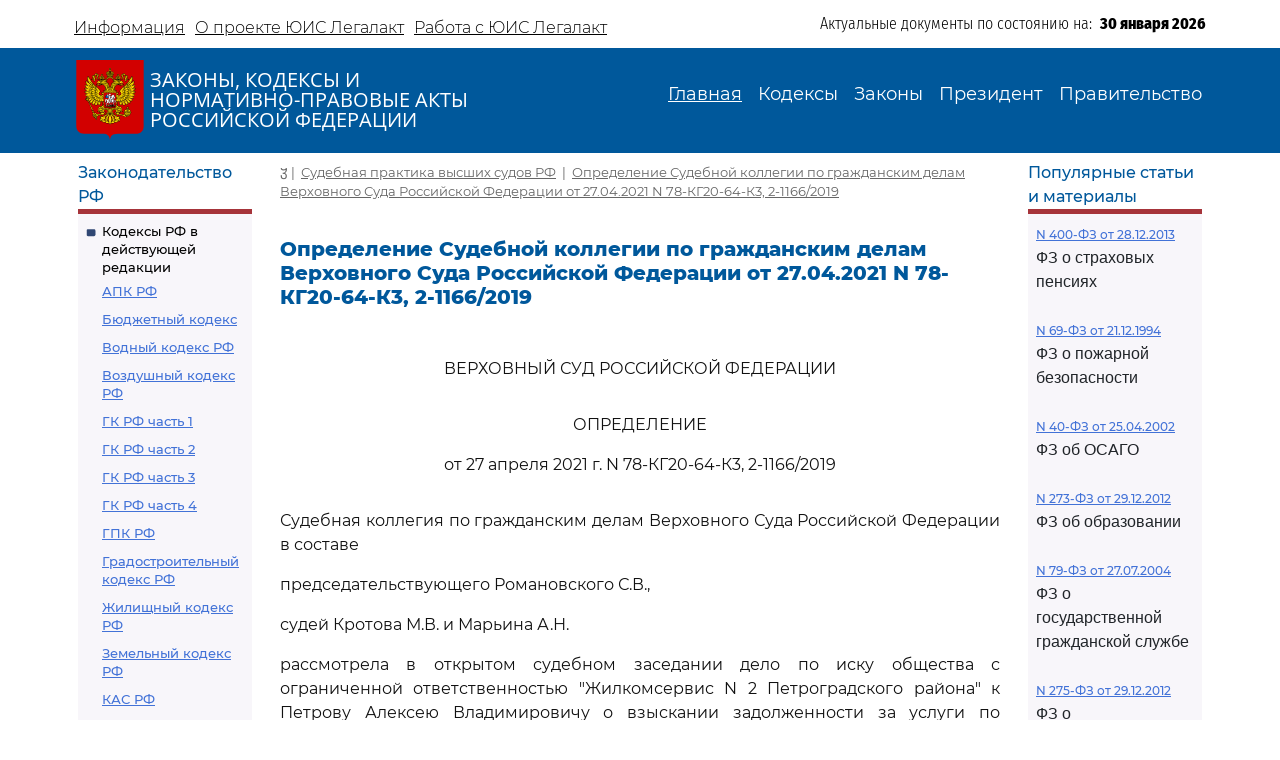

--- FILE ---
content_type: text/html; charset=utf-8
request_url: https://legalacts.ru/sud/opredelenie-sudebnoi-kollegii-po-grazhdanskim-delam-verkhovnogo-suda-rossiiskoi-federatsii-ot-27042021-n-78-kg20-64-k3-2-11662019/
body_size: 67412
content:
<!DOCTYPE html>
<!DOCTYPE html>
<html>
<head>
    <meta http-equiv="Content-Type" content="text/html; charset=utf-8" />
    <meta name="viewport" content="width=device-width, initial-scale=1.0" />
    <title>Определение Судебной коллегии по гражданским делам ВС Российской Федерации от 27.04.2021 N 78-КГ20-64-К3, 2-1166/2019</title>
    <meta name="description" content="Определение Судебной коллегии по гражданским делам Верховного Суда Российской Федерации от 27.04.2021 N 78-КГ20-64-К3, 2-1166/2019" />
    <link href="/static/css/bootstrap.min.css" rel="stylesheet">
    <link href="/static/css/bootstrap-utilities.min.css" rel="stylesheet">
    <link href="/static/css/bootstrap-icons.css" rel="stylesheet">
    <link href="/static/css/style.css" rel="stylesheet">
    
    <!--В head сайта один раз подключите библиотеку-->
    <script src="https://yastatic.net/pcode/adfox/loader.js" crossorigin="anonymous"></script>
    

<meta property="og:title" content="Определение Судебной коллегии по гражданским делам Верховного Суда Российской Федерации от 27.04.2021 N 78-КГ20-64-К3, 2-1166/2019"/>
<meta property="og:type" content="website"/>
<meta property="og:site_name" content="Legalacts"/>
<meta property="og:url" content="https://legalacts.ru/sud/opredelenie-sudebnoi-kollegii-po-grazhdanskim-delam-verkhovnogo-suda-rossiiskoi-federatsii-ot-27042021-n-78-kg20-64-k3-2-11662019/"/>
<link rel="canonical" href="https://legalacts.ru/sud/opredelenie-sudebnoi-kollegii-po-grazhdanskim-delam-verkhovnogo-suda-rossiiskoi-federatsii-ot-27042021-n-78-kg20-64-k3-2-11662019/" />
<meta property="og:author" content="Верховный Суд Российской Федерации"/>
<script type="application/ld+json">{
    "@context": "http://schema.org/",
    "@type": "Article",
        "mainEntityOfPage": {"@type": "WebPage", "@id": "https://legalacts.ru/sud/opredelenie-sudebnoi-kollegii-po-grazhdanskim-delam-verkhovnogo-suda-rossiiskoi-federatsii-ot-27042021-n-78-kg20-64-k3-2-11662019/"},
        "headline": "Определение Судебной коллегии по гражданским делам Верховного Суда Российской Федерации от 27.04.2021 N 78-КГ20-64-К3, 2-1166/2019",
        "datePublished": "2021-04-27", 
        "dateModified": "2025-07-24",
         "author": {"@type": "Organization", "name": "Верховный Суд Российской Федерации"}, 
        "publisher": {"@type": "Organization", "name": "Legalacts", "logo": {"@type": "ImageObject", "url": "/static/images/eagle_top.svg"}}
    }</script>
    
    <script type="application/ld+json">{"@context": "http://schema.org/", "@type": "BreadcrumbList", "itemListElement": [
        {"@type": "ListItem",  "position": 1, "name": "Судебная практика высших судов РФ", "item": "https://legalacts.ru/sud/"},
        {"@type": "ListItem",  "position": 2, "name": "Определение Судебной коллегии по гражданским делам Верховного Суда Российской Федерации от 27.04.2021 N 78-КГ20-64-К3, 2-1166/2019", "item": "https://legalacts.ru/sud/opredelenie-sudebnoi-kollegii-po-grazhdanskim-delam-verkhovnogo-suda-rossiiskoi-federatsii-ot-27042021-n-78-kg20-64-k3-2-11662019/"}
        ]}
    </script>

</head>
<body>
    <header>
        <div class="container-md container-fluid page-header-top">
            <div class="row pt-2">
                <div class="col-xl-6 col-12 p-0 d-none d-md-block">
                    <ul class="nav">
                        
<!-- menu-top s -->

    
    <li class="nav-item">
      <a class="nav-link" aria-current="page" href="/Informacija/">Информация</a>
    </li>

    
    <li class="nav-item">
      <a class="nav-link" aria-current="page" href="/O-proekte/">О проекте ЮИС Легалакт</a>
    </li>

    
    <li class="nav-item">
      <a class="nav-link" aria-current="page" href="/rabota-s-yuis/">Работа с ЮИС Легалакт</a>
    </li>

    

<!-- menu-top e -->


                    </ul>
                </div>
                <div class="offset-xl-1 col-xl-5 col-12 p-1 d-flex justify-content-end">
                    <span class="page-header-bottom-text">Актуальные документы по состоянию на:&nbsp;&nbsp;</span>
                    <span class="page-header-bottom-date j_date">30 января 2026</span>
                </div>
            </div>
        </div>
        <div class="container-fluid page-header-mid">
            <div class="container-md container-fluid">
                <div class="row">
                    <div class="col-lg-5 col-11 d-flex align-items-start align-items-md-center p-0">
                        <div class="flex-shrink-1"><a class="page-header-mid-link" href="/"><img class="page-header-mid-image" src="/static/images/eagle_top.svg" /></a></div>
                        <div class="page-header-mid-title w-100">ЗАКОНЫ, КОДЕКСЫ И<br /> НОРМАТИВНО-ПРАВОВЫЕ АКТЫ<br /> РОССИЙСКОЙ ФЕДЕРАЦИИ</div>
                    </div>
                    <div class="page-header-mid-menu col-lg-7 col-1 d-flex justify-content-end p-0">
                        <nav class="navbar navbar-expand-lg">
                            <button class="navbar-toggler page-header-mid-menu-toggler" type="button" data-bs-toggle="collapse" data-bs-target="#headerMenu"><i class="navbar-toggler-icon bi-list"></i></button>
                            <div id="headerMenu" class="collapse navbar-collapse">
                                <ul class="navbar-nav">
                                    
<!-- menu-top s -->

    
    <li class="nav-item">
      <a class="nav-link active" aria-current="page" href="/">Главная</a>
    </li>

    
    <li class="nav-item">
      <a class="nav-link" aria-current="page" href="/kodeksy/">Кодексы</a>
    </li>

    
    <li class="nav-item">
      <a class="nav-link" aria-current="page" href="/docs/5/">Законы</a>
    </li>

    
    <li class="nav-item">
      <a class="nav-link" aria-current="page" href="/docs/7/">Президент</a>
    </li>

    
    <li class="nav-item">
      <a class="nav-link" aria-current="page" href="/docs/8/">Правительство</a>
    </li>

    

<!-- menu-top e -->


                                </ul>
                            </div>
                        </nav>
                    </div>
                </div>
            </div>
        </div>
    </header>

    <main role="main">
        <div class="container-md container-fluid page-main">
            <div class="row">
                <div class="p-2 main-left-block col-12 col-lg-2">
                    <div class="main-left-block-title">Законодательство РФ</div>
                    <div class="main-left-block-list p-2">
                        


<div><div class="main-left-block-list-subtitle"><a href="/kodeksy/">Кодексы РФ в действующей редакции</a></div><div class="main-left-block-list-linkscontainer-top"><div><a href="/kodeks/APK-RF/" title="&quot;Арбитражный процессуальный кодекс Российской Федерации&quot; от 24.07.2002 N 95-ФЗ
(с изм. от 17.11.2005)" >АПК РФ</a></div><div><a href="/kodeks/Bjudzhetnyj-kodeks/" title="&quot;Бюджетный кодекс Российской Федерации&quot; от 31.07.1998 N 145-ФЗ
(с изм. от 31.12.1999)" >Бюджетный кодекс</a></div><div><a href="/kodeks/VodniyKodeks-RF/" title="&quot;Водный кодекс Российской Федерации&quot; от 03.06.2006 N 74-ФЗ" >Водный кодекс РФ</a></div><div><a href="/kodeks/Vozdushnyi-Kodeks-RF/" title="&quot;Воздушный кодекс Российской Федерации&quot; от 19.03.1997 N 60-ФЗ" >Воздушный кодекс РФ</a></div><div><a href="/kodeks/GK-RF-chast-1/" title="&quot;Гражданский кодекс Российской Федерации (часть первая)&quot; от 30.11.1994 N 51-ФЗ" >ГК РФ часть 1</a></div><div><a href="/kodeks/GK-RF-chast-2/" title="&quot;Гражданский кодекс Российской Федерации (часть вторая)&quot; от 26.01.1996 N 14-ФЗ
(с изм. от 26.01.1996)" >ГК РФ часть 2</a></div><div><a href="/kodeks/GK-RF-chast-3/" title="&quot;Гражданский кодекс Российской Федерации (часть третья)&quot; от 26.11.2001 N 146-ФЗ" >ГК РФ часть 3</a></div><div><a href="/kodeks/GK-RF-chast-4/" title="&quot;Гражданский кодекс Российской Федерации (часть четвертая)&quot; от 18.12.2006 N 230-ФЗ" >ГК РФ часть 4</a></div><div><a href="/kodeks/GPK-RF/" title="&quot;Гражданский процессуальный кодекс Российской Федерации&quot; от 14.11.2002 N 138-ФЗ
(с изм. от 26.12.2005)" >ГПК РФ</a></div><div><a href="/kodeks/Gradostroitelnyi-Kodeks-RF/" title="&quot;Градостроительный кодекс Российской Федерации&quot; от 29.12.2004 N 190-ФЗ" >Градостроительный кодекс РФ</a></div><div><a href="/kodeks/ZHK-RF/" title="&quot;Жилищный кодекс Российской Федерации&quot; от 29.12.2004 N 188-ФЗ" >Жилищный кодекс РФ</a></div><div><a href="/kodeks/ZK-RF/" title="&quot;Земельный кодекс Российской Федерации&quot; от 25.10.2001 N 136-ФЗ" >Земельный кодекс РФ</a></div><div><a href="/kodeks/kodeks-administrativnogo-sudoproizvodstva-rossiiskoi-federatsii-ot-08032015/" title="&quot;Кодекс административного судопроизводства Российской Федерации&quot; от 08.03.2015 N 21-ФЗ" >КАС РФ</a></div><div><a href="/kodeks/KOAP-RF/" title="&quot;Кодекс Российской Федерации об административных правонарушениях&quot; от 30.12.2001 N 195-ФЗ" >КоАП РФ</a></div><div><a href="/kodeks/KVVT-RF/" title="&quot;Кодекс внутреннего водного транспорта Российской Федерации&quot; от 07.03.2001 N 24-ФЗ" >Кодекс внутреннего водного транспорта</a></div><div><a href="/kodeks/KTM-RF/" title="&quot;Кодекс торгового мореплавания Российской Федерации&quot; от 30.04.1999 N 81-ФЗ" >Кодекс торгового мореплавания РФ</a></div><div><a href="/kodeks/LK-RF/" title="&quot;Лесной кодекс Российской Федерации&quot; от 04.12.2006 N 200-ФЗ" >Лесной кодекс</a></div><div><a href="/kodeks/NK-RF-chast-1/" title="&quot;Налоговый кодекс Российской Федерации (часть первая)&quot; от 31.07.1998 N 146-ФЗ" >Налоговый кодекс ч.1</a></div><div><a href="/kodeks/NK-RF-chast-2/" title="&quot;Налоговый кодекс Российской Федерации (часть вторая)&quot; от 05.08.2000 N 117-ФЗ" >Налоговый кодекс ч.2</a></div><div><a href="/kodeks/SK-RF/" title="&quot;Семейный кодекс Российской Федерации&quot; от 29.12.1995 N 223-ФЗ" >Семейный кодекс</a></div><div><a href="/kodeks/TK-RF/" title="&quot;Трудовой кодекс Российской Федерации&quot; от 30.12.2001 N 197-ФЗ" >ТК РФ</a></div><div><a href="/kodeks/UIK-RF/" title="&quot;Уголовно - исполнительный кодекс Российской Федерации&quot; от 08.01.1997 N 1-ФЗ" >УИК РФ</a></div><div><a href="/kodeks/UK-RF/" title="&quot;Уголовный кодекс Российской Федерации&quot; от 13.06.1996 N 63-ФЗ" >УК РФ</a></div><div><a href="/kodeks/UPK-RF/" title="&quot;Уголовно-процессуальный кодекс Российской Федерации&quot; от 18.12.2001 N 174-ФЗ" >УПК РФ</a></div></div></div>


                        <div class="banner"></div>
                        


<div><div class="main-left-block-list-subtitle"><a href="/sud/">Судебная практика высших судов РФ</a></div></div>


                        <div><div class="main-left-block-list-subtitle"><a href="/docs/5/">Законы Российской Федерации</a></div></div>

                        <div><div class="main-left-block-list-subtitle"><a href="/docs/7/">Документы Президента Российской Федерации</a></div></div>

                        <div><div class="main-left-block-list-subtitle"><a href="/docs/8/">Документы Правительства Российской Федерации</a></div></div>

                        <div><div class="main-left-block-list-subtitle"><a href="/docs/10/">Документы органов государственной власти РФ</a></div></div>

                        


<div><div class="main-left-block-list-subtitle"><a href="/sud/6/">Документы Президиума и Пленума ВС РФ</a></div><div class="main-left-block-list-linkscontainer-bottom"><div><a href="/sud/postanovlenie-plenuma-verkhovnogo-suda-rf-ot-25112025-n-32/" title="Постановление Пленума Верховного Суда РФ от 25.11.2025 N 32 &quot;О проекте федерального закона &quot;О внесении изменения в статью 1 Федерального закона &quot;Об общем числе мировых судей и количестве судебных участков в субъектах Российской Федерации&quot;, подготовленном Думой Ханты-Мансийского автономного округа - Югры&quot;" >
            Постановление Пленума ВС РФ от 25.11.2025 N 32
        </a></div><div><a href="/sud/postanovlenie-plenuma-verkhovnogo-suda-rf-ot-25112025-n-31/" title="Постановление Пленума Верховного Суда РФ от 25.11.2025 N 31 &quot;О внесении изменения в Регламент Верховного Суда Российской Федерации&quot;" >
            Постановление Пленума ВС РФ от 25.11.2025 N 31
        </a></div><div><a href="/sud/obzor-sudebnoi-praktiki-po-delam-sviazannym-s-predostavleniem-i-ispolzovaniem-publichnykh-zemelnykh-uchastkov-dlia-tselei-stroitelstva/" title="&quot;Обзор судебной практики по делам, связанным с предоставлением и использованием публичных земельных участков для целей строительства&quot; (утв. Президиумом Верховного Суда РФ 19.11.2025)" >
            &quot;Обзор судебной практики по делам, связанным с предоставлением и использованием публичных земельных участков для целей строительства&quot;
        </a></div><div><a href="/sud/obzor-praktiki-rassmotreniia-arbitrazhnymi-sudami-del-po-korporativnym-sporam-o-subsidiarnoi-otvetstvennosti-kontroliruiushchikh-lits-po-obiazatelstvam-nedeistvuiushchego-iuridicheskogo/" title="&quot;Обзор практики рассмотрения арбитражными судами дел по корпоративным спорам о субсидиарной ответственности контролирующих лиц по обязательствам недействующего юридического лица&quot; (утв. Президиумом Верховного Суда РФ 19.11.2025)" >
            &quot;Обзор практики рассмотрения арбитражными судами дел по корпоративным спорам о субсидиарной ответственности контролирующих лиц по обязательствам недействующего юридического лица&quot;
        </a></div><div><a href="/sud/postanovlenie-plenuma-verkhovnogo-suda-rf-ot-18112025-n-28/" title="Постановление Пленума Верховного Суда РФ от 18.11.2025 N 28 &quot;Об утверждении в соответствии с пунктом 9 части 3 статьи 5 Федерального конституционного закона от 5 февраля 2014 года N 3-ФКЗ &quot;О Верховном Суде Российской Федерации&quot; количественных составов президиумов судов&quot;" >
            Постановление Пленума ВС РФ от 18.11.2025 N 28
        </a></div><div><a href="/sud/postanovlenie-plenuma-verkhovnogo-suda-rf-ot-18112025-n-30/" title="Постановление Пленума Верховного Суда РФ от 18.11.2025 N 30 &quot;Об изменении списка судебных примирителей&quot;" >
            Постановление Пленума ВС РФ от 18.11.2025 N 30
        </a></div><div><a href="/sud/postanovlenie-plenuma-verkhovnogo-suda-rf-ot-18112025-n-29/" title="Постановление Пленума Верховного Суда РФ от 18.11.2025 N 29 &quot;Об утверждении в соответствии с пунктом 9 части 3 статьи 5 Федерального конституционного закона от 5 февраля 2014 года N 3-ФКЗ &quot;О Верховном Суде Российской Федерации&quot; персональных составов президиумов судов&quot;" >
            Постановление Пленума ВС РФ от 18.11.2025 N 29
        </a></div><div><a href="/sud/postanovlenie-plenuma-verkhovnogo-suda-rf-ot-18112025-n-27/" title="Постановление Пленума Верховного Суда РФ от 18.11.2025 N 27 &quot;Об изменении состава Научно-консультативного совета при Верховном Суде Российской Федерации&quot;" >
            Постановление Пленума ВС РФ от 18.11.2025 N 27
        </a></div><div><a href="/sud/postanovlenie-plenuma-verkhovnogo-suda-rf-ot-18112025-n-26/" title="Постановление Пленума Верховного Суда РФ от 18.11.2025 N 26 &quot;О создании Судебной коллегии Верховного Суда Российской Федерации&quot;" >
            Постановление Пленума ВС РФ от 18.11.2025 N 26
        </a></div><div><a href="/sud/postanovlenie-prezidiuma-verkhovnogo-suda-rf-ot-29102025-n-6-nad25pr/" title="Постановление Президиума Верховного Суда РФ от 29.10.2025 N 6-НАД25ПР Категория: Споры с органами власти. Требования: О досрочном прекращении полномочий депутата. Обстоятельства: Прокурор ссылается на то, что при принятии решения о присвоении звания &quot;Почетный гражданин&quot; гражданам депутатами не были приняты меры по урегулированию возникшего конфликта интересов или недопущению возможности его возникновения. Решение: Требование удовлетворено в части, так как установлен конфликт интересов в поведении одного из депутатов при рассмотрении вопроса о присвоении звания &quot;Почетный гражданин города&quot;, обязанность направить уведомление о возникновении (возможном возникновении) личной заинтересованности при осуществлении своих полномочий не исполнена, меры по предотвращению либо урегулированию возникшего конфликта интересов не приняты." >
            Постановление Президиума ВС РФ от 29.10.2025 N 6-НАД25ПР
        </a></div><div class="text-end"><a href="/sud/6/">Подробнее...</a></div></div></div>


                        


<div><div class="main-left-block-list-subtitle"><a href="/kodeksy_RSFSR/">Кодексы СССР и РСФСР</a></div><div class="main-left-block-list-linkscontainer-top"><div><a href="/kodeks/vodnyi-kodeks-rsfsr-utv-vs-rsfsr-30061972/" title="&quot;Водный кодекс РСФСР&quot;
(утв. ВС РСФСР 30.06.1972)
(ред. от 12.03.1980, с изм. от 18.01.1985)" >Водный кодекс РСФСР</a></div><div><a href="/kodeks/grazhdanskii-protsessualnyi-kodeks-rsfsr-utv-vs-rsfsr/" title="&quot;Гражданский процессуальный кодекс РСФСР&quot;
(утв. ВС РСФСР 11.06.1964)
(ред. от 03.07.1992)" >ГПК РСФСР</a></div><div><a href="/kodeks/grazhdanskii-kodeks-rsfsr-utv-vs-rsfsr-11061964/" title="&quot;Гражданский кодекс РСФСР&quot;
(утв. ВС РСФСР 11.06.1964)
(ред. от 24.12.1992)" >Гражданский кодекс РСФСР</a></div><div><a href="/kodeks/zhilishchnyi-kodeks-rsfsr-utv-vs-rsfsr-24061983/" title="&quot;Жилищный кодекс РСФСР&quot;
(утв. ВС РСФСР 24.06.1983)
(ред. от 06.07.1991, с изм. от 23.06.1995)" >Жилищный кодекс РСФСР</a></div><div><a href="/kodeks/zemelnyi-kodeks-rsfsr-utv-vs-rsfsr-25041991/" title="&quot;Земельный кодекс РСФСР&quot;
(утв. ВС РСФСР 25.04.1991 N 1103-1)" >Земельный кодекс РСФСР</a></div><div><a href="/kodeks/ispravitelno-trudovoi-kodeks-rsfsr-utv-vs/" title="&quot;Исправительно - трудовой кодекс РСФСР&quot;
(утв. ВС РСФСР 18.12.1970)
(ред. от 06.07.1993)" >Исправительно - трудовой кодекс РСФСР</a></div><div><a href="/kodeks/KOAP-RSFSR/" title="&quot;Кодекс РСФСР об административных правонарушениях&quot;
(утв. ВС РСФСР 20.06.1984)
(ред. от 16.07.1993)" >КоАП РСФСР</a></div><div><a href="/kodeks/kodeks-zakonov-o-trude-rossiiskoi-federatsii-utv/" title="&quot;Кодекс законов о труде Российской Федерации&quot;
(утв. ВС РСФСР 09.12.1971)
(ред. от 25.09.1992)" >Кодекс законов о труде</a></div><div><a href="/kodeks/kodeks-o-brake-i-seme-rsfsr-utv/" title="&quot;Кодекс о браке и семье РСФСР&quot;
(утв. ВС РСФСР 30.07.1969)
(ред. от 24.02.1987)" >Кодекс о браке и семье РСФСР</a></div><div><a href="/kodeks/ugolovnyi-kodeks-rsfsr-utv-vs-rsfsr-27101960/" title="&quot;Уголовный кодекс РСФСР&quot;
(утв. ВС РСФСР 27.10.1960)
(ред. от 27.08.1993)" >УК РСФСР</a></div><div><a href="/kodeks/ugolovno-protsessualnyi-kodeks-rsfsr-utv-vs/" title="&quot;Уголовно - процессуальный кодекс РСФСР&quot;
(утв. ВС РСФСР 27.10.1960)
(ред. от 27.08.1993, с изм. от 03.05.1995)" >УПК РСФСР</a></div></div></div>


                    </div>
                </div>
                <div class="main-center-block col-12 col-lg-8">
                    <div class="main-center-block-crambs"><a href="/"><i class="bi-house-fill"></i></a>&nbsp;|&nbsp;
                    
    <a href="https://legalacts.ru/sud/">Судебная практика высших судов РФ</a>
    &nbsp;|&nbsp;
    <a href="/sud/opredelenie-sudebnoi-kollegii-po-grazhdanskim-delam-verkhovnogo-suda-rossiiskoi-federatsii-ot-27042021-n-78-kg20-64-k3-2-11662019/">Определение Судебной коллегии по гражданским делам Верховного Суда Российской Федерации от 27.04.2021 N 78-КГ20-64-К3, 2-1166/2019</a>

                    </div>

                    

                    
<!--AdFox START-->
<!--yandex_legalact.e-->
<!--Площадка: Легалакт / * / *-->
<!--Тип баннера: 680*250 верх-->
<!--Расположение: <верх страницы>-->
<div id="adfox_160102648262022886" style="max-width: 650px"></div>
<script>
    window.Ya.adfoxCode.createAdaptive({
        ownerId: 289615,
        containerId: 'adfox_160102648262022886',
        params: {
            pp: 'g',
            ps: 'drhy',
            p2: 'gynj'
        }
    }, ['desktop', 'tablet', 'phone'], {
        tabletWidth: 830,
        phoneWidth: 480,
        isAutoReloads: false
    });
</script>
<br clear="all">


<h1 class="main-center-block-title pb-4">Определение Судебной коллегии по гражданским делам Верховного Суда Российской Федерации от 27.04.2021 N 78-КГ20-64-К3, 2-1166/2019</h1>

<div class="main-center-block-article-text">                        
    <pre></pre><p class="pCenter"><a name="100001"></a>ВЕРХОВНЫЙ СУД РОССИЙСКОЙ ФЕДЕРАЦИИ</p><pre></pre><p class="pCenter"><a name="100002"></a>ОПРЕДЕЛЕНИЕ</p><p class="pCenter">от 27 апреля 2021 г. N 78-КГ20-64-К3, 2-1166/2019</p><pre></pre><p class="pBoth"><a name="100003"></a>Судебная коллегия по гражданским делам Верховного Суда Российской Федерации в составе</p><p class="pBoth"><a name="100004"></a>председательствующего Романовского С.В.,</p><p class="pBoth"><a name="100005"></a>судей Кротова М.В. и Марьина А.Н.</p><p class="pBoth"><a name="100006"></a>рассмотрела в открытом судебном заседании дело по иску общества с ограниченной ответственностью "Жилкомсервис N 2 Петроградского района" к Петрову Алексею Владимировичу о взыскании задолженности за услуги по содержанию нежилого помещения</p><p class="pBoth"><a name="100007"></a>по кассационной жалобе Петрова Алексея Владимировича на апелляционное определение судебной коллегии по гражданским делам Санкт-Петербургского городского суда от 19 февраля 2020 г. и определение судебной коллегии по гражданским делам Третьего кассационного суда общей юрисдикции от 20 июля 2020 г.</p><p class="pBoth"><a name="100008"></a>Заслушав доклад судьи Верховного Суда Российской Федерации Кротова М.В., представителя Петрова А.В. Миттенберг М.В., поддержавшую доводы кассационной жалобы, Судебная коллегия по гражданским делам Верховного Суда Российской Федерации</p><pre></pre><p class="pCenter"><a name="100009"></a>установила:</p><pre></pre><p class="pBoth"><a name="100010"></a>ООО "Жилкомсервис N 2 Петроградского района" (далее также общество) обратилось в суд с указанным иском, ссылаясь на то, что общество осуществляет управление многоквартирным домом, расположенным по адресу: &lt;...&gt;, а ответчик, являясь собственником расположенного в нем нежилого помещения, не исполняет свою обязанность по оплате коммунальных услуг, в связи с чем просило взыскать задолженность за соответствующий период, неустойку (пени) и расходы на уплату государственной пошлины.</p><p class="pBoth"><a name="100011"></a>Решением Калининского районного суда г. Санкт-Петербурга от 18 октября 2019 г. исковые требования удовлетворены частично: взыскана задолженность за содержание нежилого помещения в размере 192 205 руб., пени - 60 304 руб. и расходы на уплату государственной пошлины.</p><p class="pBoth"><a name="100012"></a>Апелляционным определением судебной коллегии по гражданским делам Санкт-Петербургского городского суда от 19 февраля 2020 г. решение суда первой инстанции отменено в части отказа в удовлетворении исковых требований о взыскании задолженности за услуги по отоплению в сумме 223 361,08 руб., в указанной части принято новое решение об удовлетворении исковых требований. В остальной части решение суда первой инстанции оставлено без изменения. Апелляционная жалоба ООО "Петербургтеплоэнерго" оставлена без рассмотрения по существу.</p><p class="pBoth"><a name="100013"></a>Определением судебной коллегии по гражданским делам Третьего кассационного суда общей юрисдикции от 20 июля 2020 г. указанное апелляционное определение оставлено без изменения.</p><p class="pBoth"><a name="100014"></a>В кассационной жалобе Петрова А.В. ставится вопрос об отмене апелляционного определения судебной коллегии по гражданским делам Санкт-Петербургского городского суда от 19 февраля 2020 г. и определения судебной коллегии по гражданским делам Третьего кассационного суда общей юрисдикции от 20 июля 2020 г. в части взыскания задолженности за услуги по отоплению, как незаконных.</p><p class="pBoth"><a name="100015"></a>Определением судьи Верховного Суда Российской Федерации Романовского С.В. от 25 марта 2021 г. кассационная жалоба с делом передана для рассмотрения в судебном заседании Судебной коллегии по гражданским делам Верховного Суда Российской Федерации.</p><p class="pBoth"><a name="100016"></a>Проверив материалы дела и обсудив доводы, изложенные в кассационной жалобе, Судебная коллегия по гражданским делам Верховного Суда Российской Федерации находит жалобу подлежащей удовлетворению.</p><p class="pBoth"><a name="100017"></a>В соответствии со <a href='/kodeks/GPK-RF/razdel-iv/glava-41/ss-2/statja-390.14/#001668'>статьей 390.14</a> Гражданского процессуального кодекса Российской Федерации основаниями для отмены или изменения судебной коллегией Верховного Суда Российской Федерации судебных постановлений в кассационном порядке являются существенные нарушения норм материального права и (или) норм процессуального права, которые повлияли на исход дела и без устранения которых невозможны восстановление и защита нарушенных прав, свобод и законных интересов, а также защита охраняемых законом публичных интересов.</p><p class="pBoth"><a name="100018"></a>Такие нарушения допущены судами при рассмотрении настоящего дела.</p><p class="pBoth"><a name="100019"></a>Как установлено судом и следует из материалов дела, ООО "Жилкомсервис N 2 Петроградского района" с 1 сентября 2009 г. является управляющей организацией многоквартирного жилого дома, расположенного по адресу: &lt;...&gt;, лит. А.</p><p class="pBoth"><a name="100020"></a>Петров А.В. в период с 1 октября 2016 г. по 31 декабря 2018 г. являлся собственником нежилого помещения 5-Н площадью 415,4 кв. м, расположенного в данном многоквартирном жилом доме.</p><p class="pBoth"><a name="100021"></a>Обществом заявлены требования о взыскании с Петрова А.В. задолженности за оказанные услуги по содержанию нежилого помещения, в том числе холодному водоснабжению и водоотведению, отоплению, а также расходов на общедомовые нужды.</p><p class="pBoth"><a name="100022"></a>Петров А.В. не оспаривал наличие задолженности за указанные услуги, кроме части, касающейся оплаты за отопление помещения, которая, по мнению ответчика, начислена истцом необоснованно, в связи с чем подлежит исключению из общего объема начислений.</p><p class="pBoth"><a name="100023"></a>В обоснование своих доводов ответчиком представлено заключение специалиста АНО "Центр судебной экспертизы "ПетроЭксперт" от 24 июля 2019 г. N АП19/343-СТЭ, из которого следует, что потребление тепловых ресурсов исключено при отсутствии радиаторов отопления и любых иных приборов теплопотребления в спорном помещении.</p><p class="pBoth"><a name="100024"></a>Отказывая в иске в части задолженности по оплате отопления, суд первой инстанции исходил из установления факта отсутствия в спорном помещении теплопринимающих установок и наличия изолированных транзитных трубопроводов.</p><p class="pBoth"><a name="100025"></a>Суд указал, что прохождение через нежилое помещение магистрали общедомового трубопровода и стояков отопления при отсутствии в нем теплопринимающих устройств само по себе не свидетельствует о наличии оснований для взыскания с Петрова А.В. платы за отопление, поскольку данный объем тепловой энергии является технологическим расходом (потерями) тепловой энергии транзитных труб во внутридомовых сетях жилого дома, расходы включаются в общедомовые нужды собственников помещений жилого дома.</p><p class="pBoth"><a name="100026"></a>Доказательств того, что прохождение трубопровода через нежилое помещение является оборудованием, предназначенным для отопления именно данного помещения, способным создать и поддержать в нем необходимую температуру, истцом не представлено.</p><p class="pBoth"><a name="100027"></a>Судебная коллегия по гражданским делам Санкт-Петербургского городского суда, отменяя решение суда первой инстанции в указанной части, исходила из того, что доказательств, опровергающих заявленные истцом обстоятельства, ответчиком не представлено.</p><p class="pBoth"><a name="100028"></a>По мнению суда апелляционной инстанции, выводы, содержащиеся в представленном ответчиком заключении специалиста, не исключают возможность получения теплоотдачи от элементов внутридомовой системы отопления, в том числе от транзитных труб, что не было учтено судом первой инстанции, который не установил показатели температуры воздуха в нежилом помещении.</p><p class="pBoth"><a name="100029"></a>При таких обстоятельствах, принимая во внимание презумпцию потребления тепловой энергии через систему отопления всеми собственниками (иными законными пользователями) помещений в многоквартирном жилом доме, суд второй инстанции пришел к выводу о том, что оснований для освобождения ответчика от оплаты услуги по отоплению не имеется.</p><p class="pBoth"><a name="100030"></a>Третий кассационный суд общей юрисдикции согласился с такими выводами суда апелляционной инстанции.</p><p class="pBoth"><a name="100031"></a>Судебная коллегия по гражданским делам Верховного Суда Российской Федерации находит, что судебными инстанциями допущены существенные нарушения норм права.</p><p class="pBoth"><a name="100032"></a>Согласно <a href='/kodeks/GK-RF-chast-2/razdel-iv/glava-30/ss-6/statja-544/#100412'>пункту 1 статьи 544</a> Гражданского процессуального кодекса Российской Федерации оплата энергии производится за фактически принятое абонентом количество энергии в соответствии с данными учета энергии, если иное не предусмотрено законом, иными правовыми актами или соглашением сторон.</p><p class="pBoth"><a name="100033"></a>В <a href='/kodeks/GK-RF-chast-2/razdel-iv/glava-30/ss-6/statja-539/#100394'>пункте 3 статьи 539</a> названного кодекса предусмотрено, что к отношениям по договору энергоснабжения, не урегулированным данным <a href='/kodeks/GK-RF-chast-2/'>кодексом</a>, применяются законы и иные правовые акты об энергоснабжении, а также обязательные правила, принятые в соответствии с ними.</p><p class="pBoth"><a name="100034"></a>В соответствии с ГОСТ Р 51929-2014. Национальный стандарт Российской Федерации. "Услуги жилищно-коммунального хозяйства и управления многоквартирными домами. Термины и определения", утвержденным и введенным в действие Приказом Росстандарта от 11 июня 2014 г. N 543-ст, "многоквартирный дом" - это оконченный строительством и введенный в эксплуатацию надлежащим образом объект капитального строительства, представляющий собой объемную строительную конструкцию, имеющую надземную и подземную части с соответствующими помещениями, включающий в себя внутридомовые системы инженерно-технического обеспечения.</p><p class="pBoth"><a name="100035"></a>Согласно <a href='/doc/postanovlenie-pravitelstva-rf-ot-13082006-n-491/#100039'>пункту 6</a> Правил содержания общего имущества в многоквартирном доме и правил изменения размера платы за содержание жилого помещения в случае оказания услуг и выполнения работ по управлению, содержанию и ремонту общего имущества в многоквартирном доме ненадлежащего качества и (или) с перерывами, превышающими установленную продолжительность, утвержденных постановлением Правительства Российской Федерации от 13 августа 2006 г. N 491, в состав общего имущества включается внутридомовая система отопления, состоящая из стояков, обогревающих элементов, регулирующей и запорной арматуры, коллективных (общедомовых) приборов учета тепловой энергии, а также другого оборудования, расположенного на этих сетях, с помощью которой в многоквартирном жилом доме поддерживаются на заданном уровне нормативные параметры воздухообмена, температура воздуха в помещениях и комфортные условия проживания, а само здание защищается от негативного влияния температуры окружающей среды и влажности.</p><p class="pBoth"><a name="100036"></a>Как разъяснено в пункте 37 Обзора судебной практики Верховного Суда Российской Федерации N 3 (2019), утвержденного Президиумом Верховного Суда Российской Федерации 27 ноября 2019 г., отказ собственника или пользователя отдельного помещения в многоквартирном доме от оплаты коммунальной услуги по отоплению допускается только в случаях отсутствия фактического потребления тепловой энергии, обусловленного, в частности, согласованным в установленном порядке демонтажем системы отопления помещения с переходом на иной вид теплоснабжения и надлежащей изоляцией проходящих через помещение элементов внутридомовой системы, а также изначальным отсутствием в помещении элементов системы отопления.</p><p class="pBoth"><a name="100037"></a>Таким образом, предполагается, что собственники и иные законные владельцы помещений многоквартирного жилого дома, обеспеченного внутридомовой системой отопления, подключенной к централизованным сетям теплоснабжения, потребляют тепловую энергию на обогрев принадлежащих им помещений через систему отопления.</p><p class="pBoth"><a name="100038"></a>Указанная презумпция может быть опровергнута отсутствием фактического потребления тепловой энергии, обусловленным, в частности, согласованным в установленном порядке демонтажем системы отопления помещения с переходом на иной вид теплоснабжения и надлежащей изоляцией проходящих через помещение элементов внутридомовой системы, а также изначальным отсутствием в помещении элементов системы отопления (неотапливаемое помещение).</p><p class="pBoth"><a name="100039"></a>Следовательно, для принятия решения о наличии правовых оснований для взыскания с собственника нежилого помещения оплаты за тепловую энергию существенное значение имеет выявление соответствующих обстоятельств, позволяющих определить, потребляется ли тепловая энергия в спорном помещении.</p><p class="pBoth"><a name="100040"></a>Как установлено судом первой инстанции и следует из копий плана вторичного объекта недвижимости, ситуационного плана участка, справки на помещение, отопление в нежилом помещении отсутствует (Т. 2, л.д. 55 - 57).</p><p class="pBoth"><a name="100041"></a>Из протокола судебного заседания от 5 июня 2019 г. усматривается, что представитель истца не отрицал того факта, что помещение Петрова А.В. является неотапливаемым (Т. 1, л.д. 131).</p><p class="pBoth"><a name="100042"></a>Как следует из представленного ответчиком заключения специалиста, через исследуемые помещения проходят транзитные и общедомовые трубопроводы и стояки системы отопления в виде ПВХ-трубопроводов, имеющих сплошную теплоизоляцию, вспененным термоизолирующим материалом, что существенно снижает теплопотери теплоносителя в системе отопления; несанкционированный отбор теплоносителя и/или подключение каких-либо отопительных приборов без нарушения целостности как самого крана, так и защитной пломбы исключен; на момент осмотра зафиксировано отсутствие радиаторов отопления и любых иных приборов теплопотребления, что исключает возможность потребления тепловых ресурсов в границах обследуемых помещений (Т. 1, л.д. 153 - 167).</p><p class="pBoth"><a name="100043"></a>Указанные выводы специалиста, как следует из материалов дела, истцом не оспорены, каких-либо доказательств в их опровержение и в обоснование своей позиции не представлено, при этом представитель общества возражал против назначения судебной экспертизы для определения в том числе возможности обеспечения необходимой для эксплуатации нежилого помещения температуры воздуха.</p><p class="pBoth"><a name="100044"></a>Указанные обстоятельства в нарушение <a href='/kodeks/GPK-RF/razdel-i/glava-6/statja-67/#100297'>статьи 67</a> и <a href='/kodeks/GPK-RF/razdel-iii/glava-39/statja-329/#001440'>части 2 статьи 329</a> Гражданского процессуального кодекса Российской Федерации оценки суда апелляционной инстанции не получили.</p><p class="pBoth"><a name="100045"></a>Суд кассационной инстанции допущенные судом апелляционной инстанции нарушения не устранил.</p><p class="pBoth"><a name="100046"></a>При таких обстоятельствах выводы судебных инстанций о наличии правовых оснований для удовлетворения исковых требований о взыскании задолженности по оплате отопления нежилого помещения противоречат приведенным выше нормам материального закона и материалам дела.</p><p class="pBoth"><a name="100047"></a>С учетом изложенного Судебная коллегия по гражданским делам Верховного Суда Российской Федерации находит нужным отменить апелляционное определение судебной коллегии по гражданским делам Санкт-Петербургского городского суда от 19 февраля 2020 г. и определение судебной коллегии по гражданским делам Третьего кассационного суда общей юрисдикции от 20 июля 2020 г. в части, касающейся взыскания оплаты за отопление нежилого помещения, и оставить в указанной части в силе решение Калининского районного суда г. Санкт-Петербурга от 18 октября 2019 г.</p><p class="pBoth"><a name="100048"></a>Руководствуясь <a href='/kodeks/GPK-RF/razdel-iv/glava-41/ss-2/statja-390.14/#001668'>статьями 390.14</a>, <a href='/kodeks/GPK-RF/razdel-iv/glava-41/ss-2/statja-390.15/#001670'>390.15</a>, <a href='/kodeks/GPK-RF/razdel-iv/glava-41/ss-2/statja-390.16/#001681'>390.16</a> Гражданского процессуального кодекса Российской Федерации, Судебная коллегия по гражданским делам Верховного Суда Российской Федерации</p><pre></pre><p class="pCenter"><a name="100049"></a>определила:</p><pre></pre><p class="pBoth"><a name="100050"></a>апелляционное определение судебной коллегии по гражданским делам Санкт-Петербургского городского суда от 19 февраля 2020 г. и определение судебной коллегии по гражданским делам Третьего кассационного суда общей юрисдикции от 20 июля 2020 г. в части, касающейся взыскания оплаты за отопление нежилого помещения, отменить. В указанной части оставить в силе решение Калининского районного суда г. Санкт-Петербурга от 18 октября 2019 г.</p><pre>
</pre><p class="pBoth"><a name="100051"></a>------------------------------------------------------------------</p>
</div>




<br clear="all"/>
<!--AdFox START-->
<!--yandex_legalact.e-->
<!--Площадка: Легалакт / * / *-->
<!--Тип баннера: 680*250 низ-->
<!--Расположение: <низ страницы>-->
<div id="adfox_15971510982077709" style="max-width: 650px"></div>
<script>
    window.Ya.adfoxCode.createAdaptive({
        ownerId: 289615,
        containerId: 'adfox_15971510982077709',
        params: {
            pp: 'i',
            ps: 'drhy',
            p2: 'gxjf'
        }
    }, ['desktop', 'tablet', 'phone'], {
        tabletWidth: 830,
        phoneWidth: 480,
        isAutoReloads: false
    });
</script>

<br clear="all"/>

                    <br/>
                    <script type="text/javascript" src="//yastatic.net/share/share.js" charset="utf-8"></script><div class="yashare-auto-init" data-yashareL10n="ru" data-yashareType="icon" data-yashareQuickServices="vkontakte,twitter,odnoklassniki,moimir" align="right"></div>


                </div>
                <div class="p-2 main-right-block col-12 col-lg-2">
                    

                    
<div class="main-right-block-title">Популярные статьи и материалы</div>
<div class="main-right-block-list p-2">
    
    <div class="pb-2"><a href="/doc/FZ-o-strahovyh-pensijah/" >N 400-ФЗ от 28.12.2013</a><p>ФЗ о страховых пенсиях</p></div>
    
    <div class="pb-2"><a href="/doc/FZ-o-pozharnoj-bezopasnosti/" >N 69-ФЗ от 21.12.1994</a><p>ФЗ о пожарной безопасности</p></div>
    
    <div class="pb-2"><a href="/doc/FZ-ob-objazat-strahovanii-grazhd-otvetstv-vladelcev-TS-_OSAGO_/" >N 40-ФЗ от 25.04.2002</a><p>ФЗ об ОСАГО</p></div>
    
    <div class="pb-2"><a href="/doc/273_FZ-ob-obrazovanii/" >N 273-ФЗ от 29.12.2012</a><p>ФЗ об образовании</p></div>
    
    <div class="pb-2"><a href="/doc/79_FZ-o-gosudarstvennoj-grazhdanskoj-sluzhbe/" >N 79-ФЗ от 27.07.2004</a><p>ФЗ о государственной гражданской службе</p></div>
    
    <div class="pb-2"><a href="/doc/FZ-o-gosudarstvennom-oboronnom-zakaze/" >N 275-ФЗ от 29.12.2012</a><p>ФЗ о государственном оборонном заказе</p></div>
    
    <div class="pb-2"><a href="/doc/ZZPP/" >N2300-1 от 07.02.1992 ЗППП</a><p>О защите прав потребителей</p></div>
    
    <div class="pb-2"><a href="/doc/federalnyi-zakon-ot-25122008-n-273-fz-o/" >N 273-ФЗ от 25.12.2008</a><p>ФЗ о противодействии коррупции</p></div>
    
    <div class="pb-2"><a href="/doc/federalnyi-zakon-ot-13032006-n-38-fz-o/" >N 38-ФЗ от 13.03.2006</a><p>ФЗ о рекламе</p></div>
    
    <div class="pb-2"><a href="/doc/FZ-ob-ohrane-okruzhajuwej-sredy/" >N 7-ФЗ от 10.01.2002</a><p>ФЗ об охране окружающей среды</p></div>
    
    <div class="pb-2"><a href="/doc/federalnyi-zakon-ot-07022011-n-3-fz-o/" >N 3-ФЗ от 07.02.2011</a><p>ФЗ о полиции</p></div>
    
    <div class="pb-2"><a href="/doc/402_FZ-o-buhgalterskom-uchete/ " >N 402-ФЗ от 06.12.2011</a><p>ФЗ о бухгалтерском учете</p></div>
    
    <div class="pb-2"><a href="/doc/FZ-o-zawite-konkurencii/" >N 135-ФЗ от 26.07.2006</a><p>ФЗ о защите конкуренции</p></div>
    
    <div class="pb-2"><a href="/doc/99_FZ-o-licenzirovanii-otdelnyh-vidov-dejatelnosti/" >N 99-ФЗ от 04.05.2011</a><p>ФЗ о лицензировании отдельных видов деятельности</p></div>
    
    <div class="pb-2"><a href="/doc/14_FZ-ob-obwestvah-s-ogranichennoj-otvetstvennostju/ " >N 14-ФЗ от 08.02.1998</a><p>ФЗ об ООО</p></div>
    
    <div class="pb-2"><a href="/doc/223_FZ-o-zakupkah-tovarov_-rabot_-uslug-otdelnymi-vidami-juridicheskih-lic/" >N 223-ФЗ от 18.07.2011</a><p>ФЗ о закупках товаров, работ, услуг отдельными видами юридических лиц</p></div>
    
    <div class="pb-2"><a href="/doc/zakon-rf-ot-17011992-n-2202-1-o/" >N 2202-1 от 17.01.1992</a><p>ФЗ о прокуратуре</p></div>
    
    <div class="pb-2"><a href="/doc/FZ-o-nesostojatelnosti-bankrotstve/" >N 127-ФЗ 26.10.2002</a><p>ФЗ о несостоятельности (банкротстве)</p></div>
    
    <div class="pb-2"><a href="/doc/152_FZ-o-personalnyh-dannyh/" >N 152-ФЗ от 27.07.2006</a><p>ФЗ о персональных данных</p></div>
    
    <div class="pb-2"><a href="/doc/44_FZ-o-kontraktnoj-sisteme/" >N 44-ФЗ от 05.04.2013</a><p>ФЗ о госзакупках</p></div>
    
    <div class="pb-2"><a href="/doc/FZ-ob-ispolnitelnom-proizvodstve/" >N 229-ФЗ от 02.10.2007</a><p>ФЗ об исполнительном производстве</p></div>
    
    <div class="pb-2"><a href="/doc/FZ-o-voinskoj-objazannosti-i-voennoj-sluzhbe/" >N 53-ФЗ от 28.03.1998</a><p>ФЗ о воинской службе</p></div>
    
    <div class="pb-2"><a href="/doc/FZ-o-bankah-i-bankovskoj-dejatelnosti/" >N 395-1 от 02.12.1990</a><p>ФЗ о банках и банковской деятельности</p></div>
    
    <div class="pb-2"><a href="/kodeks/GK-RF-chast-1/razdel-iii/podrazdel-1/glava-23/ss-2/statja-333/" >ст. 333 ГК РФ</a><p>Уменьшение неустойки</p></div>
    
    <div class="pb-2"><a href="/kodeks/GK-RF-chast-1/razdel-iii/podrazdel-1/glava-22/statja-317.1/" >ст. 317.1 ГК РФ</a><p>Проценты по денежному обязательству</p></div>
    
    <div class="pb-2"><a href="/kodeks/GK-RF-chast-1/razdel-iii/podrazdel-1/glava-25/statja-395/" >ст. 395 ГК РФ</a><p>Ответственность за неисполнение денежного обязательства</p></div>
    
    <div class="pb-2"><a href="/kodeks/KOAP-RF/razdel-ii/glava-20/statja-20.25/" >ст 20.25 КоАП РФ</a><p>Уклонение от исполнения административного наказания</p></div>
    
    <div class="pb-2"><a href="/kodeks/TK-RF/chast-iii/razdel-iii/glava-13/statja-81/" >ст. 81 ТК РФ</a><p>Расторжение трудового договора по инициативе работодателя</p></div>
    
    <div class="pb-2"><a href="/kodeks/Bjudzhetnyj-kodeks/chast-ii/razdel-iii/glava-10/statja-78/" >ст. 78 БК РФ</a><p>Предоставление субсидий юридическим лицам, индивидуальным предпринимателям, физическим лицам</p></div>
    
    <div class="pb-2"><a href="/kodeks/KOAP-RF/razdel-ii/glava-12/statja-12.8/" >ст. 12.8 КоАП РФ</a><p>Управление транспортным средством водителем, находящимся в состоянии опьянения, передача управления транспортным средством лицу, находящемуся в состоянии опьянения</p></div>
    
    <div class="pb-2"><a href="/kodeks/Bjudzhetnyj-kodeks/chast-iii/razdel-v/glava-18/statja-161/" >ст. 161 БК РФ</a><p>Особенности правового положения казенных учреждений</p></div>
    
    <div class="pb-2"><a href="/kodeks/TK-RF/chast-iii/razdel-iii/glava-13/statja-77/" >ст. 77 ТК РФ</a><p>Общие основания прекращения трудового договора</p></div>
    
    <div class="pb-2"><a href="/kodeks/UPK-RF/chast-2/razdel-vii/glava-19/statja-144/" >ст. 144 УПК РФ</a><p>Порядок рассмотрения сообщения о преступлении</p></div>
    
    <div class="pb-2"><a href="/kodeks/UPK-RF/chast-1/razdel-v/glava-16/statja-125/" >ст. 125 УПК РФ</a><p>Судебный порядок рассмотрения жалоб</p></div>
    
    <div class="pb-2"><a href="/kodeks/UPK-RF/chast-1/razdel-i/glava-4/statja-24/" >ст. 24 УПК РФ</a><p>Основания отказа в возбуждении уголовного дела или прекращения уголовного дела</p></div>
    
    <div class="pb-2"><a href="/kodeks/APK-RF/razdel-ii/glava-13/statja-126/" >ст. 126 АПК РФ</a><p>Документы, прилагаемые к исковому заявлению</p></div>
    
    <div class="pb-2"><a href="/kodeks/APK-RF/razdel-i/glava-5/statja-49/" >ст. 49 АПК РФ</a><p>Изменение основания или предмета иска, изменение размера исковых требований, отказ от иска, признание иска, мировое соглашение</p></div>
    
    <div class="pb-2"><a href="/kodeks/APK-RF/razdel-ii/glava-13/statja-125/" >ст. 125 АПК РФ</a><p>Форма и содержание искового заявления</p></div>
    
    <div class="banner"></div>
</div>

                    <!--AdFox START-->
<!--yandex_legalact.e-->
<!--Площадка: Легалакт / * / *-->
<!--Тип баннера: Правый сайдбар 255*600-->
<!--Расположение: <верх страницы>-->
<div id="adfox_159715060747422279"></div>
<script>
    window.Ya.adfoxCode.createAdaptive({
        ownerId: 289615,
        containerId: 'adfox_159715060747422279',
        params: {
            pp: 'g',
            ps: 'drhy',
            p2: 'gphj'
        }
    }, ['desktop', 'tablet', 'phone'], {
        tabletWidth: 830,
        phoneWidth: 480,
        isAutoReloads: false
    });
</script>

                </div>
            </div>
        </div>
    </main>

    <footer>
        <div class="container-fluid page-footer p-0">
            <div class="container-md container-fluid">
                <div class="page-footer-row row justify-content-center">
                    <div class="col-md-2 col-2"><img class="page-footer-image float-end" src="/static/images/eagle_bottom.svg" /></div>
                    <div class="col-md-8 col-10">(c) 2015-2026 ЮИС Легалакт<br />Юридическая информационная система "Легалакт - законы, кодексы и нормативно-правовые акты Российской Федерации"<br />
                        ООО "Инфра-Бит", г. Москва.<br />телефон +7 (910) 050-65-67<br />электронная почта: info@legalacts.ru<br />
                    
                        <a href="/politic-pd/">Политика по обработке персональных данных</a>
                    </div>
                    <div class="col-md-2 col-10 offset-md-0 offset-2">
                        <!-- Yandex.Metrika counter -->
                        <script type="text/javascript" > (function (d, w, c) { (w[c] = w[c] || []).push(function() { try { w.yaCounter30186409 = new Ya.Metrika({ id:30186409, clickmap:true, trackLinks:true, accurateTrackBounce:true, webvisor:true }); } catch(e) { } }); var n = d.getElementsByTagName("script")[0], s = d.createElement("script"), f = function () { n.parentNode.insertBefore(s, n); }; s.type = "text/javascript"; s.async = true; s.src = "https://mc.yandex.ru/metrika/watch.js"; if (w.opera == "[object Opera]") { d.addEventListener("DOMContentLoaded", f, false); } else { f(); } })(document, window, "yandex_metrika_callbacks"); </script> <noscript><div><img src="https://mc.yandex.ru/watch/30186409" style="position:absolute; left:-9999px;" alt="" /></div></noscript>
                        <!-- /Yandex.Metrika counter -->
                        
                        


                        

                    </div>
                </div>
            </div>

        </div>

    </footer>

    <script src="/static/js/bootstrap.min.js"></script>
</body>
</html>
